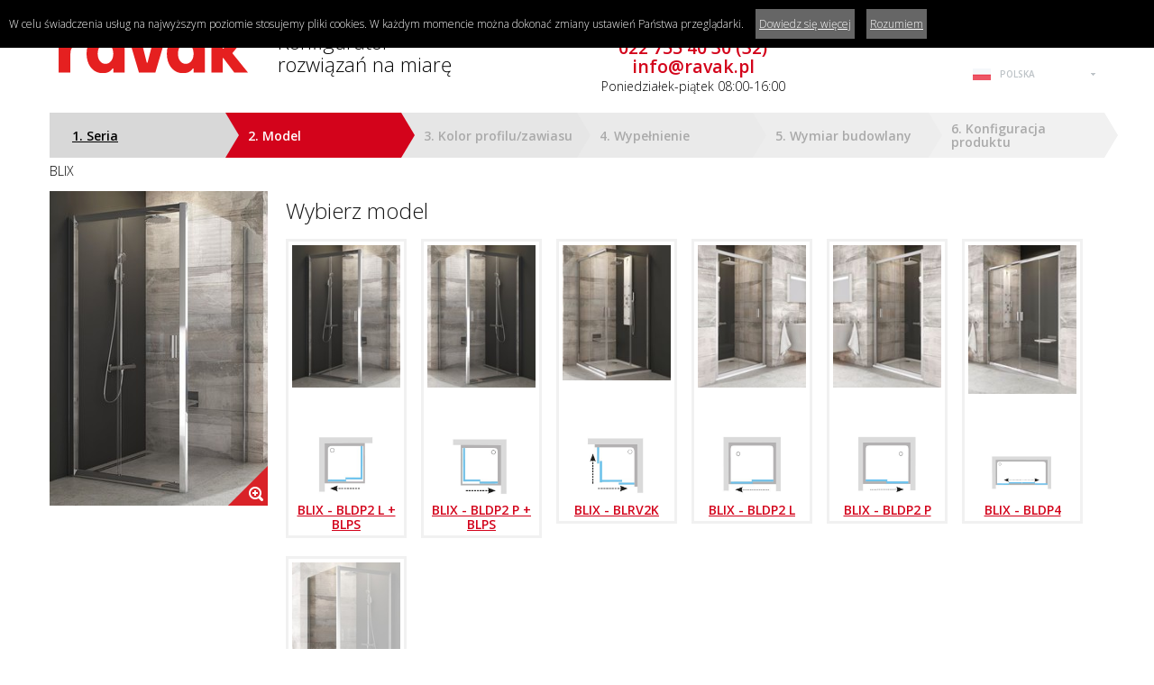

--- FILE ---
content_type: text/html; charset=UTF-8
request_url: https://nietypowe.ravak.pl/blix
body_size: 9829
content:
<!DOCTYPE HTML>
<html lang="pl" dir="ltr" prefix="og: http://ogp.me/ns#">
<head>
<meta http-equiv="Content-Type" content="text/html; charset=utf-8"><meta http-equiv="X-UA-Compatible" content="IE=edge">
<meta name="viewport" content="width=device-width, initial-scale=1.0">
<meta http-equiv="content-language" content="pl">
<meta http-equiv="content-type" content="text/html; charset=utf-8">
<title>Nietypowe kabiny i drzwi prysznicowe</title>
<meta name="description" content="">
<meta name="keywords" content="">
<meta name="copyright" content="2019 - 2026 &copy; RAVAK a.s.">
<meta name="author" content="SOFTconsult spol. s r.o., www.softconsult.com, info@softconsult.com">
<meta name="robots" content="index, follow">
<meta name="skype_toolbar" content="skype_toolbar_parser_compatible">
<link rel="icon" href="/favicon.ico">
<link rel="apple-touch-icon" sizes="180x180" href="/apple-touch-icon.png">
<link rel="icon" type="image/png" sizes="32x32" href="/favicon-32x32.png">
<link rel="icon" type="image/png" sizes="16x16" href="/favicon-16x16.png">
<link rel="manifest" href="/manifest.json">
<meta name="msapplication-TileColor" content="#da532c">
<meta name="theme-color" content="#ffffff">
<script src="/images/js/jquery.min.js?21"></script>
<script src="/images/js/lightbox.js?21"></script>
<link href="/images/css/lightbox.css?21" rel="stylesheet" type="text/css">
<script src="/images/js/ravak.js?21"></script>
<link href="/images/css/ravak.css?21" rel="stylesheet" type="text/css">
<script src="https://code.softconsult.com/cookie/cookie-statment.php?lng=pl&more=/polityka-prywatnosci"></script>
<!-- Global site tag (gtag.js) - Google Analytics -->
<script async src="https://www.googletagmanager.com/gtag/js?id=G-TG5HC2CM36"></script>
<script>
  window.dataLayer = window.dataLayer || [];
  function gtag(){dataLayer.push(arguments);}
  gtag('js', new Date());

  gtag('config', 'G-TG5HC2CM36');
</script></head>
<body>
<div class="ravak">
<header>
<div class="cnt"><div id="header-brand"><button type="button" class="navbar-toggle" id="header-toggle"><span></span><span></span><span></span></button><a href="/" class="sep"><img src="/images/logo_2023.svg" alt="Nietypowe kabiny i drzwi prysznicowe"></a><span>Konfigurator <br>rozwiązań na miarę</span></div><div id="header-support"><p class="small">Potrzebujesz porady, masz pytania? </p><p class="double">022 755 40 30 (32)<br>
info@ravak.pl</p><p class="small">Poniedziałek-piątek 08:00-16:00</p></div><div id="header-icons"><ul class="icon"><li><a href="/" class="home" title="Strona główna"><span></span></a></li><li><a href="" rel="_print" class="print" title="Druk"><span></span></a></li><li><a href="/kontakt" class="contact" title="Kontakt"><span></span></a></li><li><a href="/data/documents/przygotowanietechnicznedomontazukabinprysznicovych.pdf" target="blank" class="info" title="Jak poprawnie zmierzyć produkt na miarę"><span></span></a></li><li><a href="https://www.facebook.com/RAVAKPoland/" target="blank" class="fb" title="Facebook"><span></span></a></li><li><a href="https://www.youtube.com/c/RavakPolska" target="blank" class="yt" title="YouTube"><span></span></a></li><li><a href="https://www.instagram.com/ravak_pl/" target="blank" class="ig" title="Instagram"><span></span></a></li></ul><div id="langswitcher"><div data-a="langs" id="langs"><div class="lang-3" title="Polski"><span>Polska</span></div></div><ul id="langs-box"><li class="lang-1"><a href="https://atypy.ravak.cz" title="Čeština"><span>Česká republika</span></a></li><li class="lang-2"><a href="https://atypy.ravak.sk" title="Slovensky"><span>Slovensko</span></a></li><li class="lang-4"><a href="https://egyedi.ravak.hu" title="Magyar"><span>Magyarország</span></a></li><li class="lang-3"><a href="https://nietypowe.ravak.pl" title="Polski"><span>Polska</span></a></li><li class="lang-8"><a href="https://massanfertigung.ravak.de" title="Deutsch"><span>Deutschland</span></a></li><li class="lang-13"><a href="https://massanfertigung.ravak.at" title="Deutsch"><span>Austria</span></a></li><li class="lang-9"><a href="https://atypique.ravak.fr" title="Français"><span>France</span></a></li><li class="lang-10"><a href="https://atumedida.ravak.es" title="Español"><span>España</span></a></li><li class="lang-12"><a href="https://nestandartas.ravak.lt" title="English"><span>Baltic</span></a></li><li class="lang-5"><a href="https://atypical.ravak.com" title="English"><span>International</span></a></li><li class="lang-15"><a href="https://atp.ravak.ua" title="Українська "><span>Україна (Укр)</span></a></li><li class="lang-7"><a href="https://atip.ravak.ua" title="Rусский"><span>Украина (Рус)</span></a></li><li class="lang-11"><a href="https://atipice.ravak.ro" title="Românesc"><span>România</span></a></li><li class="lang-6"><a href="https://atip.ravak.ru" title="Rусский"><span>Россия</span></a></li><li class="lang-14"><a href="https://atip-kz.ravak.ru" title="Rусский"><span>Казахстан</span></a></li></ul></div></div>
</div>
</header><div class="main"><div class="cnt"><div id="cfgFixedMenu" class="cfgmenucont"><div class="cfgmenu"><div class="item item0"><div class="capt"><a href="/#blix"><span>1. Seria</span></a></div><div class="value"><span>BLIX</span></div></div><div class="item item1 act"><div class="capt"><span>2. Model</span></div><div class="value"><span id="cfgValue"></span></div></div><div class="item item2"><div class="capt" id="cfgNext"><span>3. Kolor profilu/zawiasu</span></div><div class="value"><span></span></div></div><div class="item item3"><div class="capt"><span>4. Wypełnienie</span></div><div class="value"><span></span></div></div><div class="item item4"><div class="capt"><span>5. Wymiar budowlany</span></div><div class="value"><span></span></div></div><div class="item item5"><div class="capt"><span>6. Konfiguracja produktu</span></div><div class="value"><span></span></div></div></div></div><div class="cfgmain"><div class="cfgleft"><div id="cfgFixedFoto" class="cfgfotocont"><div class="cfgfotofloat"><div id="cfgFoto" data-path="/data/sortth/" data-pathbig="/data/sort/" data-def="ravakblixbldp2blps_l_aluminium_transparent.oez.jpg"></div></div></div></div><div class="cfgright"><h3>Wybierz model</h3><div id="cfgItems" class="cfgitems"><div class="cfgitem" data-url="bldp2-l-blps" title="BLIX - BLDP2 L + BLPS" data-foto="ravakblixbldp2blps_l_aluminium_transparent.oez.jpg"><span class="img"><img src="/data/images/ravakblixbldp2lblps_aluminium_transparent_nhled.jpg" alt="BLIX - BLDP2 L + BLPS"></span><span class="nkr"><img src="/data/images/msdpsnkreslevfinal1.jpg" alt="BLIX - BLDP2 L + BLPS"></span><span class="txt">BLIX - BLDP2 L + BLPS</span><div class="cfgitembtn"><a class="btn"><span>Dalej</span></a></div></div><div class="cfgitem" data-url="bldp2-p-blps" title="BLIX - BLDP2 P + BLPS" data-foto="ravakblixbldp2blps_p_aluminium_transparent.oez.jpg"><span class="img"><img src="/data/images/ravakblixbldp2pblps_aluminium_transparent_nhled.jpg" alt="BLIX - BLDP2 P + BLPS"></span><span class="nkr"><img src="/data/images/bldp2blpsp.jpg" alt="BLIX - BLDP2 P + BLPS"></span><span class="txt">BLIX - BLDP2 P + BLPS</span><div class="cfgitembtn"><a class="btn"><span>Dalej</span></a></div></div><div class="cfgitem" data-url="blrv2k" title="BLIX - BLRV2K" data-foto="blixblrv2lesktransparentimageravak20191.jpg"><span class="img"><img src="/data/images/blixblrv2lesktransparentimageravak20191.jpg" alt="BLIX - BLRV2K"></span><span class="nkr"><img src="/data/images/srv2-ssrv2-snkresozrc111.jpg" alt="BLIX - BLRV2K"></span><span class="txt">BLIX - BLRV2K</span><div class="cfgitembtn"><a class="btn"><span>Dalej</span></a></div></div><div class="cfgitem" data-url="bldp2-l" title="BLIX - BLDP2 L" data-foto="blixbldp2lsatintransparentimageravak20191.jpg"><span class="img"><img src="/data/images/blixbldp2llesktransparentimageravak2019.jpg" alt="BLIX - BLDP2 L"></span><span class="nkr"><img src="/data/images/bldp2nkreslev.jpg" alt="BLIX - BLDP2 L"></span><span class="txt">BLIX - BLDP2 L</span><div class="cfgitembtn"><a class="btn"><span>Dalej</span></a></div></div><div class="cfgitem" data-url="bldp2-p" title="BLIX - BLDP2 P" data-foto="blixbldp2psatintransparentimageravak20191.jpg"><span class="img"><img src="/data/images/blixbldp2plesktransparentimageravak2019.jpg" alt="BLIX - BLDP2 P"></span><span class="nkr"><img src="/data/images/bldp2nkresprav.jpg" alt="BLIX - BLDP2 P"></span><span class="txt">BLIX - BLDP2 P</span><div class="cfgitembtn"><a class="btn"><span>Dalej</span></a></div></div><div class="cfgitem" data-url="bldp4" title="BLIX - BLDP4" data-foto="blixbldp4lesktransparentimageravak2019.jpg"><span class="img"><img src="/data/images/blixbldp4lesktransparentimageravak2019.jpg" alt="BLIX - BLDP4"></span><span class="nkr"><img src="/data/images/blcp4nkres.jpg" alt="BLIX - BLDP4"></span><span class="txt">BLIX - BLDP4</span><div class="cfgitembtn"><a class="btn"><span>Dalej</span></a></div></div><div class="cfgitem" data-url="blps" title="BLIX - BLPS" data-foto="ravakblixblps_brightalu_transparent.jpg"><span class="img"><img src="/data/images/ravakblixblps_brightalu_transparent.jpg" alt="BLIX - BLPS"></span><span class="nkr"><img src="/data/images/blps.jpg" alt="BLIX - BLPS"></span><span class="txt">BLIX - BLPS</span><div class="cfgitembtn"><a class="btn"><span>Dalej</span></a></div></div></div><div class="cfgbtn"><a href="/#blix" class="btn"><span>&lt; Powrót</span></a><a id="cfgSend" class="btn dis"><span>Dalej &gt;</span></a></div></div></div></div></div>
</div><footer><div class="foot"><div class="cnt"><p style="text-align:right"><a href="/impressum">Impressum</a> | Copyright ©
2018 – 2026</p>
</div></div></footer></body>
</html>

--- FILE ---
content_type: text/css
request_url: https://nietypowe.ravak.pl/images/css/ravak.css?21
body_size: 21079
content:
@import url(//fonts.googleapis.com/css?family=Open+Sans:300,300italic,400,400italic,500,600,600italic,700,700italic&subset=latin-ext,vietnamese,cyrillic-ext,cyrillic,latin&display=fallback);
@import url(//fonts.googleapis.com/css?family=PT+Serif:400italic&subset=cyrillic-ext,latin-ext&display=fallback);
html {
 font-family:sans-serif;
 -ms-text-size-adjust:100%;
 -webkit-text-size-adjust:100%
}

sub,sup {font-size:75%;line-height:0;position:relative;vertical-align:baseline}
sup {top:-0.5em}
sub {bottom:-0.25em}
img {border:0}
hr {box-sizing:content-box;height:0}
textarea {overflow:auto}
optgroup {font-weight:bold}
table {border-collapse:collapse;border-spacing:0}
td,th {padding:0}


body {margin:0;font-size:14px;line-height:1.8em;font-family:'Open Sans',sans-serif;font-weight:300;box-sizing:border-box;}
h1,h2,h3,h4,h5,h6 {padding:0;line-height:normal;color:#151515;font-family:'Open Sans',sans-serif;font-weight:300}
h1 {font-size:40px;clear:both;margin:1em 0 .2em 0;font-weight:300;color:#d3031b}
h2 {font-size:30px;margin:1em 0 .2em 0}
h3 {font-size:24px;margin:1em 0 .2em 0}
h4 {font-size:16px;font-weight:600;margin:1.2em 0 .1em 0}
h1:first-child,h2:first-child,h3:first-child,h4:first-child{margin-top:.2em;}
h2.red,h3.red{color:#d3031b;}

input,select,textarea {vertical-align:middle}
a {color:#000;outline:none;text-decoration:underline;cursor:pointer;}
a:hover {color:#3e3e3e;text-decoration:none}
a.btn {display:inline-block;vertical-align:middle;text-decoration:underline;font-weight:600;text-align:center;background:#d3031b;border:1px solid #d3031b;color:#fff;margin:0 10px;padding:6px 12px;font-size:14px;line-height:1.2em;border-radius:4px;}
a.btn:hover {text-decoration:none}

p {margin:0 0 1em 0}
table {border-collapse:collapse}
ul,ol {margin-top:1em;margin-bottom:1.2em}
hr {height:0;border:none;border-bottom:1px solid #d7d7d7}
small {font-size:90%}
img,object,video { border:0}
b,strong {font-weight:600 !important}
button,input[type="button"],input[type="submit"] {cursor:pointer;font-weight:600;text-align:center;background:#d3031b;border:1px solid #d3031b;color:#fff;margin:0 10px;padding:10px 20px;font-size:14px;line-height:1.2em;border-radius:4px;}

.hidd{display:none !important;}
.red {color:#d3031b}
.l {text-align:left !important;}
.c {text-align:center !important;}
.r {text-align:right !important;}

.error {padding:15px;margin-bottom:20px;background-color:#f2dede;border:1px solid #ebccd1;border-radius:4px;color:#f00;font-weight:bold;}
.disable {color:#999;}

/*LAYOUT*/
.ravak {}
.cnt {max-width:1170px;margin:auto;padding:0 20px;}
@media only screen and (max-width:839px) {
.cnt {padding:0 10px;}
}


header>.cnt {display:flex;justify-content:space-between;align-items:center;margin:20px auto;}
#header-brand>a {display:inline-block;width:223px;/*height:67px;*/}
#header-brand>a>img {display:block;margin:0;width:100%;}
#header-brand>a.sep {padding:4px 10px;}
#header-brand>span {display:inline-block;margin:0 0 8px 10px;vertical-align:bottom;text-align:left;color:#000;font-size:1.6em;}
#header-brand .navbar-toggle{display:none;position:relative;float:right;padding:9px 10px;margin:8px 15px 8px 0;border-radius:4px;width:40px;height:34px;background:transparent;border:1px solid #fff;}
#header-brand .navbar-toggle>span{display:block;margin-top:4px;width:19px;height:2px;border-radius:1px;background:#252525;}
#header-brand .navbar-toggle>span:first-child{margin:0;}

#header-support {text-align:center}
#header-support p {margin:.2em;font-weight:600;font-size:1.7em;line-height:1.1em;color:#d3031b;}
#header-support p.double {font-size:1.4em;}
#header-support p.small {font-weight:300;font-size:1em;color:#000;}

#header-icons {padding-bottom:10px;text-align:right;}
#header-icons ul.icon {display:block;margin:.5em 0;padding:0;}

#header-icons ul.icon li {display:inline-block;list-style:none;margin-left:1px;}
#header-icons ul.icon a {display:block;padding:3px;}
#header-icons ul.icon a:hover {background-color:#d3031b;}
#header-icons ul.icon span {display:block;width:20px;height:20px;}

#header-icons a.home span{background-image:url(../svg/icon_home.svg);}
#header-icons a.print span{background-image:url(../svg/icon_print.svg);}
#header-icons a.contact span{background-image:url(../svg/icon_message.svg);}
#header-icons a.help span{background-image:url(../svg/icon_help.svg);}
#header-icons a.info span{background-image:url(../svg/icon_info.svg);}
#header-icons a.ig span{background-image:url(../svg/icon_instagram.svg);}
#header-icons a.yt span{background-image:url(../svg/icon_youtube.svg);}
#header-icons a.fb span{background-image:url(../svg/icon_facebook.svg);}

#header-icons a.home:hover span{background-image:url(../svg/icon_home_w.svg);}
#header-icons a.print:hover span{background-image:url(../svg/icon_print_w.svg);}
#header-icons a.contact:hover span{background-image:url(../svg/icon_message_w.svg);}
#header-icons a.help:hover span{background-image:url(../svg/icon_help_w.svg);}
#header-icons a.info:hover span{background-image:url(../svg/icon_info_w.svg);}
#header-icons a.ig:hover span{background-image:url(../svg/icon_instagram_w.svg);}
#header-icons a.yt:hover span{background-image:url(../svg/icon_youtube_w.svg);}
#header-icons a.fb:hover span{background-image:url(../svg/icon_facebook_w.svg);}

#langswitcher {display:inline-block;position:relative}
#langs {display:inline-block;position:relative;background:transparent url(../ico_langarrow2.png) right center no-repeat;cursor:pointer;min-width:121px;text-align:left;padding:0 25px 0 14px;font-family:'Open Sans',sans-serif;font-weight:600;font-size:10px;color:#bdc3c7;text-transform:uppercase;text-decoration:none;transition:all .2s;-webkit-transition:all .2s}
#langs:hover {color:#000;transition:all .2s;-webkit-transition:all .2s}
#langs span {margin-left:30px}
#langs>div {background-position:0 6px;background-repeat:no-repeat}
#langs:hover {background-image:url(../ico_langarrow-hover2.png)}
#langs-box {display:none;text-align:left;margin:0;padding:0;list-style:none;text-transform:uppercase;font-size:10px;font-family:'Open Sans',sans-serif;font-weight:600;top:30px;left:4px;position:absolute;padding:10px 0;background:#fff;z-index:999;width:160px}
#langs-box li {background-position:10px 7px;background-repeat:no-repeat}
#langs-box a {color:#7f8c8d;display:block;text-decoration:none;padding:1px 15px 1px 40px;margin-bottom:0}
#langs-box a:hover {color:#d3031b}

.lang-1 {background:url(../flags/flag_cz.png)}
.lang-5 {background:url(../flags/flag_international.png)}
.lang-10 {background:url(../flags/flag_es.png)}
.lang-9 {background:url(../flags/flag_fr.png)}
.lang-8 {background:url(../flags/flag_de.png)}
.lang-6 {background:url(../flags/flag_ru.png)}
.lang-7,.lang-15 {background:url(../flags/flag_ua.png)}
.lang-12 {background:url(../flags/flag_lt.png)}
.lang-3 {background:url(../flags/flag_pl.png)}
.lang-4 {background:url(../flags/flag_hu.png)}
.lang-2 {background:url(../flags/flag_sk.png)}
.lang-13 {background:url(../flags/flag_at.png)}
.lang-11 {background:url(../flags/flag_ro.png)}
.lang-14 {background:url(../flags/flag_kz.png)}


@media only screen and (max-width:991px) {
header>.cnt{display:block;margin:0;padding:0;}
#header-brand {border-bottom: 1px solid #E6E7E9;}
#header-brand .navbar-toggle{display:block;}
#header-brand>a {width:150px;padding-top:5px;padding-bottom: 5px;vertical-align: middle;}
#header-brand>a.sep {padding: 13px 10px;}
#header-brand>span {font-size:1em;line-height:1.2em;color:#252525;font-weight:bold;margin-bottom: 0;vertical-align: middle;}

#header-icons {padding-bottom:10px;text-align:center;}
#header-icons ul.icon span {width:26px;height:26px;}
#header-icons ul.icon li {margin:0 4px;}

#header-support,#header-icons{overflow:hidden;max-height:0px;padding:0;transition:max-height .5s;-webkit-transition:max-height .5s}
#header-support.sel,#header-icons.sel{overflow:visible;max-height:150px;padding:5px 0;transition:max-height .5s;-webkit-transition:max-height .5s}
}

/*Motives*/
.motives {position:relative;}
.motives ul{margin:0;padding:32% 0 0 0;height:0;}
.motives li{list-style:none;position:absolute;left:0;right:0;bottom:0;top:0;z-index:10;background:no-repeat center;background-size:cover;}
.motives li.sel{z-index:11;}
.motives div.title {position:absolute;top:10%;left:10%;right:10%;z-index:20;color:#fff;}
.motives h2 {margin:0;font-size:40px;line-height:1.1em;font-weight:700;text-shadow:0 1px 2px rgba(0,0,0,0.6);color:#fff;}
.motives h2 span{color:#d3031b;}
.motives p {text-shadow:0 1px 2px rgba(0,0,0,0.6);color:#fff;}

.motives .motivesbtn {position:absolute;z-index:15;left:20%;bottom:5%;pointer-events:none;}
.motives .motivesbtn span {display:block;pointer-events:none;}
.motives .motivesbtn a {vertical-align:middle;cursor:pointer;display:inline-block;width:12px;height:12px;margin:0px 4px;background-color:#fff;pointer-events:auto;}
.motives .motivesbtn a.sel {background-color:#d3031b;}
.motives .motivesbtn a:hover {background-color:#f1031f;}

@media (max-width:991px) {
.motives h2 {font-size:4vw;}
.motives p {font-size:1.4vw;}
}
@media (max-width:640px) {.motives p {font-size:9px;}}
@media (max-width:359px) {.motives p {display:none;}}

.main {margin:10px 0;}
.main table {width:100%;}
.main td,.main th {padding:2px 4px; border:1px solid #e9e9e9;text-align:left;}
.main th {background-color:#f9f9f9;}

@media (max-width: 479px) {
.main table,.main tbody,.main thead,.main tr {display:block;}
.main tr {margin:10px 0;}
.main th {display:block;}
.main td {display:block;}
}


/*LOGIN*/
.login dl{display:block;width:50%;}
.login dt{display:inline-block;width:46px;vertical-align:middle;}
.login dd{display:inline-block;width:calc(100% - 50px);margin:0;vertical-align:middle;}
.login input[type="text"],.login input[type="password"]{box-sizing:border-box;font-family:'Open Sans',sans-serif;width:100%;height:46px;margin:0;padding:6px 12px;font-size:14px;line-height:46px;color:#333;background:#fff;border:1px solid #eaeaea;}
.login input::placeholder {color:#999;opacity:1;}
.login span{display:block;width:46px;height:46px;background:#eaeaea center center no-repeat;}
.login span.icouser{background-image:url(../ico_user.png);}
.login span.icopass{background-image:url(../ico_pass.png);}

@media only screen and (max-width:991px) {
.login dl{width:100%;}
}

/*FORM*/
.form dl{display:block;width:100%;max-width:550px;margin:0 0 .2em 0;}
.form dt{display:inline-block;width:30%;vertical-align:middle;font-weight:600;}
.form dd{display:inline-block;width:70%;margin:0;vertical-align:middle;}
.form dl.sum {max-width:400px; font-weight:600;margin:0;}
.form dl.sum dt {width:50%;}
.form dl.sum dd {width:50%;}
.form input[type="text"]{box-sizing:border-box;font-family:'Open Sans',sans-serif;width:100%;height:46px;margin:0;padding:6px 12px;font-size:14px;line-height:46px;color:#333;background:#fff;border:1px solid #eaeaea;}
.form label {vertical-align:middle; display:inline-block; line-height:1.2em;}
.form input[type="radio"],.form input[type="checkbox"]{box-sizing:border-box;margin:0 .5em 0 0;}
.form .errTxt {display:none;color:#f00;font-weight:bold;}
.form .err input[type="text"]{background-color:#f2dede;}
.form .err .errTxt{display:block;margin-bottom:10px;}
.form .errTxt.err{display:block;margin:5px 0;padding:3px 10px;background-color:#f2dede;border:1px solid #ebccd1;border-radius:4px;}

/*CFG-MENU*/
.cfgmenucont{margin:0;}
.cfgmenu{display:flex;background-color:#fff}
.cfgmenu.fixed{position:fixed;z-index:10;top:0;left:0;right:0;margin:auto;max-width:1170px;padding:0 20px;}
.cfgmenu>.item{display:block;flex-grow:1;flex-basis:50%;}
.cfgmenu>.item>.capt{display:flex;align-items:center;height:50px;position:relative;background:#f9f9f9;}
.cfgmenu>.item>.capt::after{content:"";position:absolute;right:-15px;top:0;z-index:10;width:0;height:0;border-style:solid;border-width:25px 0 25px 15px;border-color:transparent}
.cfgmenu>.item>.capt span{padding-left:25px;line-height:1.1em;font-weight:600;display:inline-block;color:#aaa;}
.cfgmenu>.item>.capt a span,.cfgmenu>.item>.capt.next span{text-decoration:underline;color:#000;cursor:pointer;}
.cfgmenu>.item>.capt a:hover span,.cfgmenu>.item>.capt.next:hover span{text-decoration:none;}
.cfgmenu>.item>.value{padding-top:2px;}
.cfgmenu>.item0>.capt {background:#d8d8d8;}
.cfgmenu>.item0>.capt::after{border-left-color:#d8d8d8;}
.cfgmenu>.item1>.capt {background:#e1e1e1;}
.cfgmenu>.item1>.capt::after{border-left-color:#e1e1e1;}

.cfgmenu>.item2>.capt {background:#e6e6e6;}
.cfgmenu>.item2>.capt::after{border-left-color:#e6e6e6;}

.cfgmenu>.item3>.capt {background:#eaeaea;}
.cfgmenu>.item3>.capt::after{border-left-color:#eaeaea;}

.cfgmenu>.item4>.capt {background:#ededed;}
.cfgmenu>.item4>.capt::after{border-left-color:#ededed;}
.cfgmenu>.item5>.capt {background:#f1f1f1;}
.cfgmenu>.item5>.capt::after{border-left-color:#f1f1f1;}
.cfgmenu>.item6>.capt {background:#f5f5f5;}
.cfgmenu>.item6>.capt::after{border-left-color:#f5f5f5;}
.cfgmenu>.item7>.capt {background:#f9f9f9;}
.cfgmenu>.item7>.capt::after{border-left-color:#f9f9f9;}




.cfgmenu>.act>.capt {background:#d3031b;color:#fff}
.cfgmenu>.act>.capt::after{border-left-color:#d3031b;}
.cfgmenu>.act>.capt span,.cfgmenu>.act>.capt a span{color:#fff}

@media only screen and (max-width:839px) {
.cfgmenu {flex-direction:column;}
.cfgmenu>.item>.capt{width:50%;display:inline-block;height:26px;}
.cfgmenu>.item>.capt>a{display:block;}
.cfgmenu>.item>.value{width:auto;display:inline-block;padding:0 0 0 2em;}
.cfgmenu>.item>.capt::after{right:-10px;border-width:13px 0 13px 10px;}
.cfgmenucont{height:auto !important;}
.cfgmenu.fixed{position:static !important;padding:0 !important;}
}

@media (max-width:549px) {
.cfgmenu>.item>.capt{width:auto;}
.cfgmenu>.item>.capt span{padding:0 1em;}
.cfgmenu>.item>.value{padding:0 0 0 1.2em;}
}


.cfgmain {display:flex;align-items:flex-start;margin:10px 0;}
.cfgleft {display:block;min-width:242px;max-width:242px;margin-right:20px;align-self:stretch;}
.cfgright {display:block;flex-grow:1;align-self:stretch;}

/*CFG-PHOTO*/
.cfgfotocont {margin:auto;height:100%;}
.cfgfotofloat {width:100%;}
.cfgfotofloat.fixed{position:fixed;z-index:10;width:242px;}
#cfgFoto {position:relative;width:100%;overflow:hidden;cursor:pointer;}
#cfgFoto>img {display:block;width:100%;}
#cfgFoto::after{content:"";position:absolute;z-index:1;right:0;bottom:0;width:48px;height:48px;background:url(../ico_zoom.png);}


@media only screen and (max-width:839px) {
.cfgleft {min-width:28.85vw;max-width:28.85vw;}
.cfgfotofloat.fixed {width:28.85vw;}
}

@media (max-width:639px) {
.cfgmain {display:block;}
.cfgleft {display:block;width:100%;min-width:0;max-width:none;}
.cfgfotofloat {max-width:242px;margin:auto;}
.cfgfotofloat.fixed {position:static !important;width:100%;max-width:242px;margin:auto;}
}

/*CFG-ITEMS*/
.cfgitems{line-height:1.2em;}
.cfgitem{position:relative;display:inline-block;vertical-align:top;width:120px;margin:10px 16px 10px 0;cursor:pointer;padding:4px;border:3px solid #f1f1f1;}
.cfgitem:hover,.cfgitem.sel{border-color:#d3031b;}
.cfgitem span.img {display:block;height:208px;}
.cfgitem span.nkr {display:block;height:73px;}
.cfgitem img {display:block;max-width:100%;max-height:205px;margin:5px auto auto;}
.cfgitem img:first-child {margin:auto;}
.cfgitem span.nkr img {max-height:70px;}
.cfgitem span.txt {display:block;margin-top:5px;text-align:center;color:#d3031b;font-weight:600;text-decoration:underline}
.cfgitem:hover span.txt {text-decoration:none;}
.cfgitem .cfgitembtn {position:absolute;top:50%;transform:translateY(-50%);display:none;left:0;right:0;text-align:center;}
.cfgitem .cfgitembtn a.btn {margin:0;}
.cfgitem.sel:hover .cfgitembtn{display:block;}

.cfgitem.big {width: 300px;}
.cfgitem.big span.img{width:100%;height:auto;}
.cfgitem.big img {max-height:none;}

@media (max-width:479px) {
.cfgitems {text-align:center;}
}


/*CFG-DIM*/
.cfgdim{margin:1em 240px 2em 0;display: flex;}
.cfgdim>div{position:relative;box-sizing:border-box;padding:20px 30px 20px 30px;margin:auto;border:3px solid #f1f1f1;}
.cfgdim a.down, .cfgdim a.up{display:inline-block;text-decoration:none;width:20px;height:20px;position:relative;vertical-align:middle;background:#fff;border:1px solid #f1f1f1;border-radius:100%;-webkit-border-radius:100%;cursor:pointer;}
.cfgdim a.down:hover, .cfgdim a.up:hover{background-color:#f1f1f1;}
.cfgdim a.down span, .cfgdim a.up span{ color:#333;display:block;position:absolute;top:0;left:0;right:0;bottom:0;margin:auto;text-indent:-9999px;width:0;height:0;border-style:solid;}
.cfgdim a.down{margin-right:5px}
.cfgdim a.down span{border-width:5px 4.5px 0 4.5px;border-color:#d3031b transparent transparent transparent;}
.cfgdim a.up{margin-left:5px}
.cfgdim a.up span{border-width:0 4.5px 5px 4.5px;border-color:transparent transparent #d3031b transparent;}
.cfgdim dl {display:block;margin:4px 0;}
.cfgdim dt {display:inline-block;min-width:150px;vertical-align:middle;margin:0;}
.cfgdim dd {display:inline-block;text-align:left;vertical-align:middle;margin:0;}
.cfgdim input {text-align:center;height:33px;width:50px;padding:0;vertical-align:middle;border:1px solid #dadada;margin:0 4px;}
.cfgdim input[type=checkbox] {height:auto;width:auto;border:none;margin:0 10px 0 0;}
.cfgdim input:focus {border-color:#d3031b;}
.cfgdim .sep {display:inline-block;vertical-align:middle;width:25px;}
.cfgdim .dis input {background-color:#dadada;}
.cfgdim .dis input:focus {border-color:#dadada;}
.cfgdim .dis a.down, .cfgdim .dis a.up {visibility:hidden;}
.cfgdim .joinSV {position:absolute;top:40px;left:10px;width:13px;height:43px;background:#d3031b;}
.cfgdim .joinSV::after {content:"";position:absolute;top:3px;left:3px;right:0;bottom:3px;background:#fff;}

.cfghrana {float:right;width:240px;height:240px;position:relative;}
.cfghrana img{display:block;max-width: 100%;}

.cfgnakres {float:right;width:240px;height:240px;position:relative;}
.cfgnakres img{display:block;max-width:220px;max-height:220px;margin-left:auto;}

.cfgnakres .axis{position:absolute;left:30px;right:30px;bottom:10px;height:2px;background:#d3031b;text-align:center;}
.cfgnakres .axis::after{content:"";position:absolute;top:-7px;left:-10px;height:0px;width:0px;border:8px solid;border-color:transparent #d3031b transparent transparent;}
.cfgnakres .axis::before{content:"";position:absolute;top:-7px;right:-10px;height:0px;width:0px;border:8px solid;border-color:transparent transparent transparent #d3031b;}
.cfgnakres .axis span{display:inline-block;position:relative;top:-12px;background-color:#fff;padding:0 5px;}
.cfgnakres .axis.r90 {transform:rotate(270deg) translateX(110px) translateY(-110px);}

@media only screen and (max-width:880px) {
.cfghrana {float:none;margin:auto;}
.cfgnakres {float:none;margin:auto;}
.cfgdim{margin:1em 0 2em 0;}
}


@media (max-width:479px) {
.cfgdim > div {padding:15px;}
}
.mfp-content .panel {background: #fff;margin: 40px;padding: 30px;height: calc(100vh - 140px);box-shadow: 0 0 8px rgba(0, 0, 0, 0.6);}

/*CFG-BTNS*/
.cfgbtn {margin:1em 0;text-align:right;}
.cfgbtn a.btn {padding:12px 25px;margin-bottom:2px;text-transform:uppercase;text-decoration:none;background:none;border-color:#555;color:#555;}
.cfgbtn a.btn.dis{border-color:#ccc;color:#ccc;cursor:default;}
.cfgbtn a.btn.sel{background:#d3031b;border-color:#d3031b;color:#fff;transition:all .2s;}
.cfgbtn a.btn.sel:hover{background:#f1031f;border-color:#f1031f;}

@media (max-width:479px) {
.cfgbtn {text-align:center !important;}
.cfgbtn a.btn {padding:7px 10px;}
}


.selProd{position: relative;background:#FFF;padding: 20px;width: auto;margin:20px;}
.selProd ul {margin:0;padding:0;}
.selProd ul li{list-style:none; display:inline-block;margin: 4px 0;}
.selProd ul a.btn {margin-left:0;}
.selProd table{width:100%;}
.selProd th{background: #d3031b; padding:1px 4px; color:#FFF;}
.selProd td{border:1px solid #d3031b; padding:1px 4px;}
.selProd td:last-child{text-align:right;}
.selProd tr:hover td{background-color:#f2dede;}
.selProd td a.btn {padding:3px 9px;}

@media (max-width:839px) {
.selProd ul li{margin:2px 0;}
.selProd ul a.btn {padding:3px 9px;}
.selProd table {display:block;}
.selProd tr {display:block;border:1px solid #d3031b; border-top:none;}
.selProd th {display:none;}
.selProd td {display:block;border:none;}
.selProd td:last-child{text-align:center;}
}


/* PRINT */
@media print
{
html,body {height:auto;}
.cnt {max-width:none;padding:0;}
#header-icons,
.motives,
.foot,
.cfgmenucont,.cfgmenu,
.cfgbtn {display:none;}

.cfgmain {display:block;}
.cfgleft {display:block;float:left;min-width:23vw;max-width:23vw;margin:0;}
.cfgright {display:block;margin-left:25vw;}


#cfgFoto::after{display:none;}
.cfgfotofloat.fixed {position:static;width:100%;}
}

--- FILE ---
content_type: image/svg+xml
request_url: https://nietypowe.ravak.pl/images/logo_2023.svg
body_size: 2570
content:
<svg width="120" height="23" viewBox="0 0 120 23" fill="none" xmlns="http://www.w3.org/2000/svg">
    <g clip-path="url(#clip0_773_160)">
        <path d="M11.507 6.77923H15.6725V0.453125H11.7075C9.1458 0.453125 7.787 1.1511 7.04077 3.24503H6.58413V0.453125H0.0351562V22.5446H7.05191V11.2884C7.05191 8.20842 8.53323 6.76815 11.507 6.76815" fill="#E52020"/>
        <path d="M32.6473 11.5C32.6473 14.9899 30.7093 17.4494 27.9806 17.4494C25.2518 17.4494 23.3139 14.9899 23.3139 11.5C23.3139 8.01012 25.2518 5.55058 27.9806 5.55058C30.7093 5.55058 32.6473 8.01012 32.6473 11.5M16.6758 11.4224C16.6758 18.1917 20.6408 23 26.3322 23C28.9718 23 31.0323 22.0583 32.1906 20.2081H32.6473V22.5458H39.3744V0.454239H32.6473V2.79191H32.1906C30.9098 0.864162 28.9718 0 26.3322 0C20.6297 0 16.6758 4.71965 16.6758 11.4114" fill="#E52020"/>
        <path d="M48.4963 0.453125H41.3125L47.9617 22.5446H57.7517L64.3564 0.453125H57.3397L53.0851 16.7503H52.6284L48.4963 0.453125Z" fill="#E52020"/>
        <path d="M80.573 11.5C80.573 14.9899 78.6351 17.4494 75.9063 17.4494C73.1776 17.4494 71.2396 14.9899 71.2396 11.5C71.2396 8.01012 73.1776 5.55058 75.9063 5.55058C78.6351 5.55058 80.573 8.01012 80.573 11.5M64.6016 11.4224C64.6016 18.1917 68.5666 23 74.2579 23C76.8976 23 78.9581 22.0583 80.1164 20.2081H80.573V22.5458H87.3002V0.454239H80.573V2.79191H80.1164C78.8467 0.864162 76.8976 0 74.2579 0C68.5666 0 64.6016 4.71965 64.6016 11.4114" fill="#E52020"/>
        <path d="M91.1875 22.5446H97.9147V14.1246H98.4047L104.853 22.5446H113.017L103.695 11.1665L112.739 0.453125H104.931L98.4047 8.49648H97.9147V0.453125H91.1875V22.5446Z" fill="#E52020"/>
        <path d="M116.68 0C114.853 0 113.383 1.34056 113.383 3.30154C113.383 5.26252 114.853 6.56985 116.68 6.56985C118.506 6.56985 119.965 5.24037 119.965 3.30154C119.965 1.36272 118.495 0 116.68 0M116.68 5.97158C115.198 5.97158 114.062 4.88584 114.062 3.30154C114.062 1.71724 115.209 0.620424 116.68 0.620424C118.15 0.620424 119.297 1.69509 119.297 3.30154C119.297 4.908 118.183 5.97158 116.68 5.97158Z" fill="#E52020"/>
        <path d="M118.139 2.52651C118.139 1.61803 117.515 1.42969 116.501 1.42969H115.332V4.91957H116.112V3.61225H116.735L117.459 4.91957H118.328L117.504 3.46822C117.927 3.27988 118.139 2.98075 118.139 2.52651M116.68 3.00291H116.112V2.03903H116.646C117.081 2.03903 117.348 2.18306 117.348 2.52651C117.348 2.83672 117.159 3.00291 116.669 3.00291" fill="#E52020"/>
    </g>
    <defs>
        <clipPath id="clip0_773_160">
            <rect width="120" height="23" fill="white"/>
        </clipPath>
    </defs>
</svg>


--- FILE ---
content_type: application/javascript
request_url: https://code.softconsult.com/cookie/cookie-statment.php?lng=pl&more=/polityka-prywatnosci
body_size: 2445
content:

function EUcookieStatment_load() {
  var isConfirm=EUcookieStatment_getCookie("eu-cookies");
  if(isConfirm!="1")
    {
    document.cookie="EUtestcookie=1; path=/; SameSite=Strict;";
    if(document.cookie.indexOf("EUtestcookie")!=-1)
      {
      var div=document.createElement("div");
      div.id="EUcookieStatment";
      div.style.position="fixed";
      div.style.top="0";
      div.style.left="0";
      div.style.right="0";
      div.style.zIndex="9999";
      div.style.backgroundColor="#000";
      div.style.pointerEvents="auto";
      div.innerHTML='<P style="margin:0; padding:10px; color:#FFF; font-size:12px; text-align:left;">W celu świadczenia usług na najwyższym poziomie stosujemy pliki cookies. W każdym momencie można dokonać zmiany ustawień Państwa przeglądarki. <a href="/polityka-prywatnosci" style="display:inline-block; padding:4px; margin-left:10px; background-color:#666; color:#FFF; cursor:pointer; text-decoration:underline;">Dowiedz się więcej</a> <a onclick="EUcookieStatment_set()" style="display:inline-block; padding:4px; margin-left:10px; background-color:#666; color:#FFF; cursor:pointer; text-decoration:underline;">Rozumiem</a></P>';
      document.getElementsByTagName("body")[0].appendChild(div);
      }
    }
  }

if (document.addEventListener)
  {
  document.addEventListener( "DOMContentLoaded", function(){
    document.removeEventListener( "DOMContentLoaded", arguments.callee, false);
    EUcookieStatment_load();
    }, false );
  }
else if (document.attachEvent)
  {
  // ensure firing before onload
  document.attachEvent("onreadystatechange", function(){
    if ( document.readyState === "complete" ) {
      document.detachEvent( "onreadystatechange", arguments.callee );
      EUcookieStatment_load();
      }
    });
  }
        
function EUcookieStatment_getCookie(cname)
  {
  var name = cname + "=";
  var ca = document.cookie.split(";");
  for(var i=0; i < ca.length; i++)
    {
    var c = ca[i];
    while (c.charAt(0)==" ") c = c.substring(1);
    if (c.indexOf(name) == 0) return c.substring(name.length,c.length);
    }
  return "";
  } 
 
function EUcookieStatment_set()
  {
  var date = new Date();
  date.setFullYear(date.getFullYear() + 10);
  document.cookie="eu-cookies=1; path=/; SameSite=Strict; expires="+date.toGMTString();
  document.getElementById("EUcookieStatment").style.display="none";
  }


--- FILE ---
content_type: image/svg+xml
request_url: https://nietypowe.ravak.pl/images/svg/icon_print.svg
body_size: 1251
content:
<?xml version="1.0" ?>
<!DOCTYPE svg  PUBLIC '-//W3C//DTD SVG 1.1//EN'  'http://www.w3.org/Graphics/SVG/1.1/DTD/svg11.dtd'>
<svg enable-background="new 0 0 50 50" version="1.1" viewBox="0 0 50 50" xml:space="preserve" xmlns="http://www.w3.org/2000/svg" xmlns:xlink="http://www.w3.org/1999/xlink">
<rect fill="none" height="50" width="50"/>
<circle fill="#d3031b" cx="43" cy="21" r="2"/>
<path d="M40,15V1H10v14" fill="none" stroke="#d3031b" stroke-linecap="round" stroke-miterlimit="10" stroke-width="2"/>
<path d="M40,29v20H10V29H40z" fill="none" stroke="#d3031b" stroke-linecap="round" stroke-miterlimit="10" stroke-width="2"/>
<path d="M10,40H3  c-1.104,0-2-0.896-2-2V17c0-1.104,0.896-2,2-2h44c1.104,0,2,0.896,2,2v21c0,1.104-0.896,2-2,2h-7" fill="none" stroke="#d3031b" stroke-linecap="round" stroke-miterlimit="10" stroke-width="2"/>
<line fill="none" stroke="#d3031b" stroke-linecap="round" stroke-miterlimit="10" stroke-width="2" x1="35" x2="15" y1="35" y2="35"/>
<line fill="none" stroke="#d3031b" stroke-linecap="round" stroke-miterlimit="10" stroke-width="2" x1="31" x2="15" y1="39" y2="39"/>
<line fill="none" stroke="#d3031b" stroke-linecap="round" stroke-miterlimit="10" stroke-width="2" x1="35" x2="15" y1="43" y2="43"/>
</svg>

--- FILE ---
content_type: image/svg+xml
request_url: https://nietypowe.ravak.pl/images/svg/icon_home.svg
body_size: 894
content:
<?xml version="1.0" ?>
<!DOCTYPE svg  PUBLIC '-//W3C//DTD SVG 1.1//EN' 'http://www.w3.org/Graphics/SVG/1.1/DTD/svg11.dtd'>
<svg enable-background="new 0 0 50 50" version="1.1" viewBox="0 0 50 50" xml:space="preserve" xmlns="http://www.w3.org/2000/svg" xmlns:xlink="http://www.w3.org/1999/xlink">
<rect fill="none" height="50" width="50"/>
<polyline fill="none" points="44,21 44,49 6,49 6,21 " stroke="#d3031b" stroke-linecap="round" stroke-miterlimit="10" stroke-width="2"/>
<polyline fill="none" points="19,49 19,28 31,28 31,49 " stroke="#d3031b" stroke-linecap="round" stroke-miterlimit="10" stroke-width="2"/>
<polygon fill="#d3031b" points="35,5 35,8.016 37,10.094 37,7 39,7 39,12.203 41,14.266 41,5 "/>
<polyline fill="none" points="1.11,25.942 25,1.053 48.89,25.943 " stroke="#d3031b" stroke-linecap="round" stroke-linejoin="round" stroke-miterlimit="10" stroke-width="2"/>
</svg>